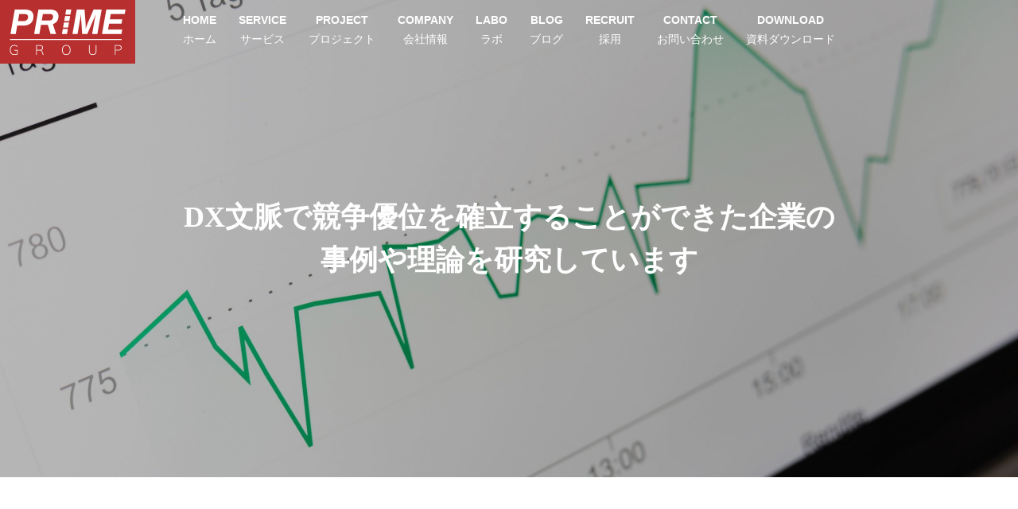

--- FILE ---
content_type: text/html; charset=UTF-8
request_url: https://primestyle.co.jp/labo/
body_size: 11750
content:
<!DOCTYPE html>
<html class="pc" lang="en-US" prefix="og: https://ogp.me/ns#">
<head>
<meta charset="UTF-8">
<!--[if IE]><meta http-equiv="X-UA-Compatible" content="IE=edge"><![endif]-->
<meta name="viewport" content="width=device-width">
<title>LABO - プライムグループ（Prime Group）</title>
<link rel="pingback" href="https://primestyle.co.jp/xmlrpc.php">
<meta name="dlm-version" content="5.1.3">
<!-- Search Engine Optimization by Rank Math - https://rankmath.com/ -->
<meta name="description" content="LABO Archive - プライムグループ（Prime Group）"/>
<meta name="robots" content="index, follow"/>
<link rel="canonical" href="https://primestyle.co.jp/labo/" />
<link rel="next" href="https://primestyle.co.jp/labo/page/2/" />
<meta property="og:locale" content="en_US" />
<meta property="og:type" content="article" />
<meta property="og:title" content="LABO - プライムグループ（Prime Group）" />
<meta property="og:description" content="LABO Archive - プライムグループ（Prime Group）" />
<meta property="og:url" content="https://primestyle.co.jp/labo/" />
<meta property="og:site_name" content="プライムグループ（Prime Group）" />
<meta name="twitter:card" content="summary_large_image" />
<meta name="twitter:title" content="LABO - プライムグループ（Prime Group）" />
<meta name="twitter:description" content="LABO Archive - プライムグループ（Prime Group）" />
<script type="application/ld+json" class="rank-math-schema">{"@context":"https://schema.org","@graph":[{"@type":"Organization","@id":"https://primestyle.co.jp/#organization","name":"\u30d7\u30e9\u30a4\u30e0\u30b0\u30eb\u30fc\u30d7\uff08Prime Group\uff09","url":"https://primestyle.co.jp"},{"@type":"WebSite","@id":"https://primestyle.co.jp/#website","url":"https://primestyle.co.jp","name":"\u30d7\u30e9\u30a4\u30e0\u30b0\u30eb\u30fc\u30d7\uff08Prime Group\uff09","publisher":{"@id":"https://primestyle.co.jp/#organization"},"inLanguage":"en-US"},{"@type":"BreadcrumbList","@id":"https://primestyle.co.jp/labo/#breadcrumb","itemListElement":[{"@type":"ListItem","position":"1","item":{"@id":"https://primestyle.co.jp","name":"Home"}},{"@type":"ListItem","position":"2","item":{"@id":"https://primestyle.co.jp/labo/","name":"LABO"}}]},{"@type":"CollectionPage","@id":"https://primestyle.co.jp/labo/#webpage","url":"https://primestyle.co.jp/labo/","name":"LABO - \u30d7\u30e9\u30a4\u30e0\u30b0\u30eb\u30fc\u30d7\uff08Prime Group\uff09","isPartOf":{"@id":"https://primestyle.co.jp/#website"},"inLanguage":"en-US","breadcrumb":{"@id":"https://primestyle.co.jp/labo/#breadcrumb"}}]}</script>
<!-- /Rank Math WordPress SEO plugin -->

<link rel="alternate" type="application/rss+xml" title="プライムグループ（Prime Group） &raquo; Feed" href="https://primestyle.co.jp/feed/" />
<link rel="alternate" type="application/rss+xml" title="プライムグループ（Prime Group） &raquo; Comments Feed" href="https://primestyle.co.jp/comments/feed/" />
<link rel="alternate" type="application/rss+xml" title="プライムグループ（Prime Group） &raquo; LABO Feed" href="https://primestyle.co.jp/labo/feed/" />
<link rel='stylesheet' id='style-css' href='https://primestyle.co.jp/wp-content/themes/solaris_tcd088/style.css?ver=1.0.1' type='text/css' media='all' />
<link rel='stylesheet' id='wp-block-library-css' href='https://primestyle.co.jp/wp-content/plugins/gutenberg/build/block-library/style.css?ver=12.4.1' type='text/css' media='all' />
<link rel='stylesheet' id='rank-mathhowto-block-assetscsshowtocss-css' href='https://primestyle.co.jp/wp-content/plugins/seo-by-rank-math/includes/modules/schema/blocks/howto/assets/css/howto.css?ver=6.4.3' type='text/css' media='all' />
<link rel='stylesheet' id='rank-mathtoc-block-assetscsstoc_list_stylecss-css' href='https://primestyle.co.jp/wp-content/plugins/seo-by-rank-math/includes/modules/schema/blocks/toc/assets/css/toc_list_style.css?ver=6.4.3' type='text/css' media='all' />
<style id='classic-theme-styles-inline-css' type='text/css'>
/*! This file is auto-generated */
.wp-block-button__link{color:#fff;background-color:#32373c;border-radius:9999px;box-shadow:none;text-decoration:none;padding:calc(.667em + 2px) calc(1.333em + 2px);font-size:1.125em}.wp-block-file__button{background:#32373c;color:#fff;text-decoration:none}
</style>
<style id='global-styles-inline-css' type='text/css'>
body{--wp--preset--color--black: #000000;--wp--preset--color--cyan-bluish-gray: #abb8c3;--wp--preset--color--white: #ffffff;--wp--preset--color--pale-pink: #f78da7;--wp--preset--color--vivid-red: #cf2e2e;--wp--preset--color--luminous-vivid-orange: #ff6900;--wp--preset--color--luminous-vivid-amber: #fcb900;--wp--preset--color--light-green-cyan: #7bdcb5;--wp--preset--color--vivid-green-cyan: #00d084;--wp--preset--color--pale-cyan-blue: #8ed1fc;--wp--preset--color--vivid-cyan-blue: #0693e3;--wp--preset--color--vivid-purple: #9b51e0;--wp--preset--gradient--vivid-cyan-blue-to-vivid-purple: linear-gradient(135deg,rgba(6,147,227,1) 0%,rgb(155,81,224) 100%);--wp--preset--gradient--light-green-cyan-to-vivid-green-cyan: linear-gradient(135deg,rgb(122,220,180) 0%,rgb(0,208,130) 100%);--wp--preset--gradient--luminous-vivid-amber-to-luminous-vivid-orange: linear-gradient(135deg,rgba(252,185,0,1) 0%,rgba(255,105,0,1) 100%);--wp--preset--gradient--luminous-vivid-orange-to-vivid-red: linear-gradient(135deg,rgba(255,105,0,1) 0%,rgb(207,46,46) 100%);--wp--preset--gradient--very-light-gray-to-cyan-bluish-gray: linear-gradient(135deg,rgb(238,238,238) 0%,rgb(169,184,195) 100%);--wp--preset--gradient--cool-to-warm-spectrum: linear-gradient(135deg,rgb(74,234,220) 0%,rgb(151,120,209) 20%,rgb(207,42,186) 40%,rgb(238,44,130) 60%,rgb(251,105,98) 80%,rgb(254,248,76) 100%);--wp--preset--gradient--blush-light-purple: linear-gradient(135deg,rgb(255,206,236) 0%,rgb(152,150,240) 100%);--wp--preset--gradient--blush-bordeaux: linear-gradient(135deg,rgb(254,205,165) 0%,rgb(254,45,45) 50%,rgb(107,0,62) 100%);--wp--preset--gradient--luminous-dusk: linear-gradient(135deg,rgb(255,203,112) 0%,rgb(199,81,192) 50%,rgb(65,88,208) 100%);--wp--preset--gradient--pale-ocean: linear-gradient(135deg,rgb(255,245,203) 0%,rgb(182,227,212) 50%,rgb(51,167,181) 100%);--wp--preset--gradient--electric-grass: linear-gradient(135deg,rgb(202,248,128) 0%,rgb(113,206,126) 100%);--wp--preset--gradient--midnight: linear-gradient(135deg,rgb(2,3,129) 0%,rgb(40,116,252) 100%);--wp--preset--font-size--small: 13px;--wp--preset--font-size--medium: 20px;--wp--preset--font-size--large: 36px;--wp--preset--font-size--x-large: 42px;--wp--preset--spacing--20: 0.44rem;--wp--preset--spacing--30: 0.67rem;--wp--preset--spacing--40: 1rem;--wp--preset--spacing--50: 1.5rem;--wp--preset--spacing--60: 2.25rem;--wp--preset--spacing--70: 3.38rem;--wp--preset--spacing--80: 5.06rem;--wp--preset--shadow--natural: 6px 6px 9px rgba(0, 0, 0, 0.2);--wp--preset--shadow--deep: 12px 12px 50px rgba(0, 0, 0, 0.4);--wp--preset--shadow--sharp: 6px 6px 0px rgba(0, 0, 0, 0.2);--wp--preset--shadow--outlined: 6px 6px 0px -3px rgba(255, 255, 255, 1), 6px 6px rgba(0, 0, 0, 1);--wp--preset--shadow--crisp: 6px 6px 0px rgba(0, 0, 0, 1);}:where(.is-layout-flex){gap: 0.5em;}:where(.is-layout-grid){gap: 0.5em;}body .is-layout-flow > .alignleft{float: left;margin-inline-start: 0;margin-inline-end: 2em;}body .is-layout-flow > .alignright{float: right;margin-inline-start: 2em;margin-inline-end: 0;}body .is-layout-flow > .aligncenter{margin-left: auto !important;margin-right: auto !important;}body .is-layout-constrained > .alignleft{float: left;margin-inline-start: 0;margin-inline-end: 2em;}body .is-layout-constrained > .alignright{float: right;margin-inline-start: 2em;margin-inline-end: 0;}body .is-layout-constrained > .aligncenter{margin-left: auto !important;margin-right: auto !important;}body .is-layout-constrained > :where(:not(.alignleft):not(.alignright):not(.alignfull)){max-width: var(--wp--style--global--content-size);margin-left: auto !important;margin-right: auto !important;}body .is-layout-constrained > .alignwide{max-width: var(--wp--style--global--wide-size);}body .is-layout-flex{display: flex;}body .is-layout-flex{flex-wrap: wrap;align-items: center;}body .is-layout-flex > *{margin: 0;}body .is-layout-grid{display: grid;}body .is-layout-grid > *{margin: 0;}.has-black-color{color: var(--wp--preset--color--black) !important;}.has-cyan-bluish-gray-color{color: var(--wp--preset--color--cyan-bluish-gray) !important;}.has-white-color{color: var(--wp--preset--color--white) !important;}.has-pale-pink-color{color: var(--wp--preset--color--pale-pink) !important;}.has-vivid-red-color{color: var(--wp--preset--color--vivid-red) !important;}.has-luminous-vivid-orange-color{color: var(--wp--preset--color--luminous-vivid-orange) !important;}.has-luminous-vivid-amber-color{color: var(--wp--preset--color--luminous-vivid-amber) !important;}.has-light-green-cyan-color{color: var(--wp--preset--color--light-green-cyan) !important;}.has-vivid-green-cyan-color{color: var(--wp--preset--color--vivid-green-cyan) !important;}.has-pale-cyan-blue-color{color: var(--wp--preset--color--pale-cyan-blue) !important;}.has-vivid-cyan-blue-color{color: var(--wp--preset--color--vivid-cyan-blue) !important;}.has-vivid-purple-color{color: var(--wp--preset--color--vivid-purple) !important;}.has-black-background-color{background-color: var(--wp--preset--color--black) !important;}.has-cyan-bluish-gray-background-color{background-color: var(--wp--preset--color--cyan-bluish-gray) !important;}.has-white-background-color{background-color: var(--wp--preset--color--white) !important;}.has-pale-pink-background-color{background-color: var(--wp--preset--color--pale-pink) !important;}.has-vivid-red-background-color{background-color: var(--wp--preset--color--vivid-red) !important;}.has-luminous-vivid-orange-background-color{background-color: var(--wp--preset--color--luminous-vivid-orange) !important;}.has-luminous-vivid-amber-background-color{background-color: var(--wp--preset--color--luminous-vivid-amber) !important;}.has-light-green-cyan-background-color{background-color: var(--wp--preset--color--light-green-cyan) !important;}.has-vivid-green-cyan-background-color{background-color: var(--wp--preset--color--vivid-green-cyan) !important;}.has-pale-cyan-blue-background-color{background-color: var(--wp--preset--color--pale-cyan-blue) !important;}.has-vivid-cyan-blue-background-color{background-color: var(--wp--preset--color--vivid-cyan-blue) !important;}.has-vivid-purple-background-color{background-color: var(--wp--preset--color--vivid-purple) !important;}.has-black-border-color{border-color: var(--wp--preset--color--black) !important;}.has-cyan-bluish-gray-border-color{border-color: var(--wp--preset--color--cyan-bluish-gray) !important;}.has-white-border-color{border-color: var(--wp--preset--color--white) !important;}.has-pale-pink-border-color{border-color: var(--wp--preset--color--pale-pink) !important;}.has-vivid-red-border-color{border-color: var(--wp--preset--color--vivid-red) !important;}.has-luminous-vivid-orange-border-color{border-color: var(--wp--preset--color--luminous-vivid-orange) !important;}.has-luminous-vivid-amber-border-color{border-color: var(--wp--preset--color--luminous-vivid-amber) !important;}.has-light-green-cyan-border-color{border-color: var(--wp--preset--color--light-green-cyan) !important;}.has-vivid-green-cyan-border-color{border-color: var(--wp--preset--color--vivid-green-cyan) !important;}.has-pale-cyan-blue-border-color{border-color: var(--wp--preset--color--pale-cyan-blue) !important;}.has-vivid-cyan-blue-border-color{border-color: var(--wp--preset--color--vivid-cyan-blue) !important;}.has-vivid-purple-border-color{border-color: var(--wp--preset--color--vivid-purple) !important;}.has-vivid-cyan-blue-to-vivid-purple-gradient-background{background: var(--wp--preset--gradient--vivid-cyan-blue-to-vivid-purple) !important;}.has-light-green-cyan-to-vivid-green-cyan-gradient-background{background: var(--wp--preset--gradient--light-green-cyan-to-vivid-green-cyan) !important;}.has-luminous-vivid-amber-to-luminous-vivid-orange-gradient-background{background: var(--wp--preset--gradient--luminous-vivid-amber-to-luminous-vivid-orange) !important;}.has-luminous-vivid-orange-to-vivid-red-gradient-background{background: var(--wp--preset--gradient--luminous-vivid-orange-to-vivid-red) !important;}.has-very-light-gray-to-cyan-bluish-gray-gradient-background{background: var(--wp--preset--gradient--very-light-gray-to-cyan-bluish-gray) !important;}.has-cool-to-warm-spectrum-gradient-background{background: var(--wp--preset--gradient--cool-to-warm-spectrum) !important;}.has-blush-light-purple-gradient-background{background: var(--wp--preset--gradient--blush-light-purple) !important;}.has-blush-bordeaux-gradient-background{background: var(--wp--preset--gradient--blush-bordeaux) !important;}.has-luminous-dusk-gradient-background{background: var(--wp--preset--gradient--luminous-dusk) !important;}.has-pale-ocean-gradient-background{background: var(--wp--preset--gradient--pale-ocean) !important;}.has-electric-grass-gradient-background{background: var(--wp--preset--gradient--electric-grass) !important;}.has-midnight-gradient-background{background: var(--wp--preset--gradient--midnight) !important;}.has-small-font-size{font-size: var(--wp--preset--font-size--small) !important;}.has-medium-font-size{font-size: var(--wp--preset--font-size--medium) !important;}.has-large-font-size{font-size: var(--wp--preset--font-size--large) !important;}.has-x-large-font-size{font-size: var(--wp--preset--font-size--x-large) !important;}
</style>
<link rel='stylesheet' id='daepl-css' href='https://primestyle.co.jp/wp-content/plugins/dae-plus/css/dae.css?ver=1729742277' type='text/css' media='all' />
<link rel='stylesheet' id='dae-download-css' href='https://primestyle.co.jp/wp-content/plugins/download-after-email/css/download.css?ver=1759809338' type='text/css' media='all' />
<link rel='stylesheet' id='dashicons-css' href='https://primestyle.co.jp/wp-includes/css/dashicons.min.css?ver=6.4.3' type='text/css' media='all' />
<link rel='stylesheet' id='dae-fa-css' href='https://primestyle.co.jp/wp-content/plugins/download-after-email/css/all.css?ver=6.4.3' type='text/css' media='all' />
<link rel='stylesheet' id='pz-linkcard-css' href='//primestyle.co.jp/wp-content/uploads/pz-linkcard/style.css?ver=2.5.5.3' type='text/css' media='all' />
<!--n2css--><!--n2js--><script type="text/javascript" src="https://primestyle.co.jp/wp-includes/js/jquery/jquery.min.js?ver=3.7.1" id="jquery-core-js"></script>
<script type="text/javascript" src="https://primestyle.co.jp/wp-includes/js/jquery/jquery-migrate.min.js?ver=3.4.1" id="jquery-migrate-js"></script>
<link rel="https://api.w.org/" href="https://primestyle.co.jp/wp-json/" />
		<!-- GA Google Analytics @ https://m0n.co/ga -->
		<script async src="https://www.googletagmanager.com/gtag/js?id=G-S5YH01PTSC"></script>
		<script>
			window.dataLayer = window.dataLayer || [];
			function gtag(){dataLayer.push(arguments);}
			gtag('js', new Date());
			gtag('config', 'G-S5YH01PTSC');
		</script>

	
<link rel="stylesheet" href="https://primestyle.co.jp/wp-content/themes/solaris_tcd088/css/design-plus.css?ver=1.0.1">
<link rel="stylesheet" href="https://primestyle.co.jp/wp-content/themes/solaris_tcd088/css/sns-botton.css?ver=1.0.1">
<link rel="stylesheet" media="screen and (max-width:1201px)" href="https://primestyle.co.jp/wp-content/themes/solaris_tcd088/css/responsive.css?ver=1.0.1">
<link rel="stylesheet" media="screen and (max-width:1201px)" href="https://primestyle.co.jp/wp-content/themes/solaris_tcd088/css/footer-bar.css?ver=1.0.1">

<script src="https://primestyle.co.jp/wp-content/themes/solaris_tcd088/js/jquery.easing.1.4.js?ver=1.0.1"></script>
<script src="https://primestyle.co.jp/wp-content/themes/solaris_tcd088/js/jscript.js?ver=1.0.1"></script>
<script src="https://primestyle.co.jp/wp-content/themes/solaris_tcd088/js/jquery.cookie.min.js?ver=1.0.1"></script>
<script src="https://primestyle.co.jp/wp-content/themes/solaris_tcd088/js/comment.js?ver=1.0.1"></script>
<script src="https://primestyle.co.jp/wp-content/themes/solaris_tcd088/js/parallax.js?ver=1.0.1"></script>

<link rel="stylesheet" href="https://primestyle.co.jp/wp-content/themes/solaris_tcd088/js/simplebar.css?ver=1.0.1">
<script src="https://primestyle.co.jp/wp-content/themes/solaris_tcd088/js/simplebar.min.js?ver=1.0.1"></script>


<script src="https://primestyle.co.jp/wp-content/themes/solaris_tcd088/js/header_fix.js?ver=1.0.1"></script>


<style type="text/css">
body { font-size:16px; }
.common_headline { font-size:36px !important; }
@media screen and (max-width:750px) {
  body { font-size:14px; }
  .common_headline { font-size:20px !important; }
}
body, input, textarea { font-family: Arial, "Hiragino Sans", "ヒラギノ角ゴ ProN", "Hiragino Kaku Gothic ProN", "游ゴシック", YuGothic, "メイリオ", Meiryo, sans-serif; }

.rich_font, .p-vertical { font-family: Arial, "Hiragino Sans", "ヒラギノ角ゴ ProN", "Hiragino Kaku Gothic ProN", "游ゴシック", YuGothic, "メイリオ", Meiryo, sans-serif; font-weight:600; }

.rich_font_type1 { font-family: Arial, "ヒラギノ角ゴ ProN W3", "Hiragino Kaku Gothic ProN", "メイリオ", Meiryo, sans-serif; font-weight:600; }
.rich_font_type2 { font-family: Arial, "Hiragino Sans", "ヒラギノ角ゴ ProN", "Hiragino Kaku Gothic ProN", "游ゴシック", YuGothic, "メイリオ", Meiryo, sans-serif; font-weight:600; }
.rich_font_type3 { font-family: "Times New Roman" , "游明朝" , "Yu Mincho" , "游明朝体" , "YuMincho" , "ヒラギノ明朝 Pro W3" , "Hiragino Mincho Pro" , "HiraMinProN-W3" , "HGS明朝E" , "ＭＳ Ｐ明朝" , "MS PMincho" , serif; font-weight:600; }

.square_headline .headline { font-size:24px; }
.square_headline .sub_headline { font-size:14px; }
@media screen and (max-width:750px) {
  .square_headline .headline { font-size:18px; }
  .square_headline .sub_headline { font-size:12px; }
}

.pc body.use_header_fix #header:after { background:rgba(255,255,255,1); }
.pc body.use_header_fix #header:hover:after { background:rgba(255,255,255,1); }
#header_logo a { background:rgba(183,47,47,1); }
#header_logo .logo_text { color:#ffffff !important; font-size:32px; }
#footer_logo .logo_text { font-size:32px; }
@media screen and (max-width:1201px) {
  #header_logo .logo_text { font-size:24px; }
  #footer_logo .logo_text { font-size:24px; }
}
#global_menu > ul > li > a:hover, body.single #global_menu > ul > li.current-menu-item > a, body.single #global_menu > ul > li.active > a,
  #header.active #global_menu > ul > li.current-menu-item > a, #header.active #global_menu > ul > li.active > a, body.hide_header_image #global_menu > ul > li.current-menu-item > a, body.no_index_header_content #global_menu > ul > li.current-menu-item > a
    { color:#b72f2f !important; }
#global_menu ul ul a { color:#ffffff; background:#b72f2f; }
#global_menu ul ul a:hover { color:#ffffff; background:#a40b10; }
#global_menu ul ul li.menu-item-has-children > a:before { color:#ffffff; }
.mobile #header:after { background:rgba(255,255,255,1); }
.mobile #header:hover:after { background:rgba(255,255,255,1); }
.mobile body.home.no_index_header_content #header { background:rgba(255,255,255,1); }
#drawer_menu { color:#ffffff; background:#c9161c; }
#drawer_menu a { color:#ffffff; }
#drawer_menu a:hover { color:#a40b10; }
#mobile_menu a { color:#ffffff; border-color:#a40b10; }
#mobile_menu li li a { background:#a40b10; }
#mobile_menu a:hover, #drawer_menu .close_button:hover, #mobile_menu .child_menu_button:hover { color:#ffffff; background:#c9161c; }
#mobile_menu .child_menu_button .icon:before, #mobile_menu .child_menu_button:hover .icon:before { color:#ffffff; }
.megamenu .headline_area h3 .headline { font-size:24px; }
.megamenu_b .service_item_list .item a:after { background:rgba(0,73,104,0.7); }
.author_profile .avatar_area img, .animate_image img, .animate_background .image {
  width:100%; height:auto;
  -webkit-transition: transform  0.5s ease;
  transition: transform  0.5s ease;
}
.author_profile a.avatar:hover img, .animate_image:hover img, .animate_background:hover .image {
  -webkit-transform: scale(1.2);
  transform: scale(1.2);
}


a { color:#0f0f0f; }

#footer_menu .footer_menu li:first-of-type a, #return_top2 a:hover:before, #bread_crumb, #bread_crumb li.last, .tcd_banner_widget .headline, .post_slider_widget .slick-arrow:hover:before,
  #post_title2 .title, #service_banner .main_title, .megamenu .headline_area h3 .headline, .news_category_list li.active a, .sns_button_list.color_type2 li.contact a:before,
    .tab_content_top .tab .item.active, .cb_tab_content .tab_content_bottom .title, .cb_headline .headline, .faq_list .question.active, .faq_list .question:hover, .author_profile .author_link li.contact a:before, .author_profile .author_link li.user_url a:before
      { color:#b72f2f; }

.square_headline, .page_navi span.current, #post_pagination p, #comment_tab li.active a, .news_category_list li.active a:before, #index_news_ticker .category,
  .tab_content_bottom .slick-dots button:hover::before, .tab_content_bottom .slick-dots .slick-active button::before,
    .faq_list .question.active:before, .faq_list .question:hover:before, .faq_list .question:hover:after, #return_top a
      { background:#b72f2f; }

.page_navi span.current, #post_pagination p, .design_headline2 span, #post_title2 .title
  { border-color:#b72f2f; }

.category_list_widget li.current-menu-item a, .category_list_widget li.current-menu-parent a { background:rgba(183,47,47,0.5); border-color:#fff; color:#fff; }

a:hover, #footer_top a:hover, #footer_social_link li a:hover:before, #footer_menu .footer_menu li:first-of-type a:hover, #next_prev_post a:hover, #bread_crumb li a:hover, #bread_crumb li.home a:hover:before,
  .single_copy_title_url_btn:hover, .tcdw_search_box_widget .search_area .search_button:hover:before, .widget_tab_post_list_button div:hover,
    #single_author_title_area .author_link li a:hover:before, .author_profile a:hover, #post_meta_bottom a:hover, .cardlink_title a:hover,
      .comment a:hover, .comment_form_wrapper a:hover, #searchform .submit_button:hover:before, .p-dropdown__title:hover:after
        { color:#a40b10; }

.page_navi a:hover, #post_pagination a:hover, #p_readmore .button:hover, .c-pw__btn:hover, #comment_tab li a:hover, #submit_comment:hover, #cancel_comment_reply a:hover,
  #wp-calendar #prev a:hover, #wp-calendar #next a:hover, #wp-calendar td a:hover, #comment_tab li a:hover, #index_news_ticker .category:hover, #return_top a:hover
    { background-color:#a40b10; }

.page_navi a:hover, #post_pagination a:hover, #comment_textarea textarea:focus, .c-pw__box-input:focus
  { border-color:#a40b10; }

.post_content a { color:#1e73be; }
.post_content a:hover { color:#a40b10; }

.design_button.type1 a { color:#ffffff !important; background:#0f0f0f; }
.design_button.type1 a:hover { color:#ffffff !important; background:#0f0f0f; }
.cat_id50 { background-color:#b72f2f; }
.cat_id50:hover { background-color:#a40b10; }
.cat_id52 { background-color:#b72f2f; }
.cat_id52:hover { background-color:#a40b10; }
.cat_id53 { background-color:#b72f2f; }
.cat_id53:hover { background-color:#a40b10; }
.cat_id54 { background-color:#b72f2f; }
.cat_id54:hover { background-color:#a40b10; }
.cat_id101 { background-color:#b72f2f; }
.cat_id101:hover { background-color:#a40b10; }
.cat_id103 { background-color:#b72f2f; }
.cat_id103:hover { background-color:#a40b10; }
.news_cat_id20 { background-color:#cca724; }
.news_cat_id20:hover { background-color:#a78716; }
.news_cat_id21 { background-color:#2db796; }
.news_cat_id21:hover { background-color:#1b9c7d; }
.news_cat_id22 { background-color:#c4c400; }
.news_cat_id22:hover { background-color:#929200; }
.post_content {
  color: #0f0f0f;
}
#project_title_area .category {   
    border-top: 3px solid #b72f2f;
}

.pc .cb_service_item_list .title {
    word-break: initial;
}

.news_list .category {
    width: 135px;
}

p { line-height:2 !important; }

#service_list .desc span {
  overflow: hidden;
}

.wp-block-button a {
  color: #fff;
} 
.styled_h2 {
  font-size:26px !important; text-align:left; color:#ffffff; background:#0f0f0f;  border-top:0px solid #dddddd;
  border-bottom:0px solid #dddddd;
  border-left:0px solid #dddddd;
  border-right:0px solid #dddddd;
  padding:15px 15px 15px 15px !important;
  margin:0px 0px 30px !important;
}
.styled_h3 {
  font-size:22px !important; text-align:left; color:#0f0f0f;   border-top:0px solid #dddddd;
  border-bottom:0px solid #dddddd;
  border-left:2px solid #0f0f0f;
  border-right:0px solid #dddddd;
  padding:6px 0px 6px 16px !important;
  margin:0px 0px 30px !important;
}
.styled_h4 {
  font-size:18px !important; text-align:left; color:#0f0f0f;   border-top:0px solid #dddddd;
  border-bottom:1px solid #dddddd;
  border-left:0px solid #dddddd;
  border-right:0px solid #dddddd;
  padding:3px 0px 3px 20px !important;
  margin:0px 0px 30px !important;
}
.styled_h5 {
  font-size:14px !important; text-align:left; color:#0f0f0f;   border-top:0px solid #dddddd;
  border-bottom:1px solid #dddddd;
  border-left:0px solid #dddddd;
  border-right:0px solid #dddddd;
  padding:3px 0px 3px 24px !important;
  margin:0px 0px 30px !important;
}
.q_custom_button1 {
  color:#ffffff !important;
  border-color:rgba(83,83,83,1);
}
.q_custom_button1.animation_type1 { background:#535353; }
.q_custom_button1:hover, .q_custom_button1:focus {
  color:#ffffff !important;
  border-color:rgba(125,125,125,1);
}
.q_custom_button1.animation_type1:hover { background:#7d7d7d; }
.q_custom_button1:before { background:#7d7d7d; }
.q_custom_button2 {
  color:#ffffff !important;
  border-color:rgba(83,83,83,1);
}
.q_custom_button2.animation_type1 { background:#535353; }
.q_custom_button2:hover, .q_custom_button2:focus {
  color:#ffffff !important;
  border-color:rgba(125,125,125,1);
}
.q_custom_button2.animation_type1:hover { background:#7d7d7d; }
.q_custom_button2:before { background:#7d7d7d; }
.speech_balloon_left1 .speach_balloon_text { background-color: #ffdfdf; border-color: #ffdfdf; color: #0f0f0f }
.speech_balloon_left1 .speach_balloon_text::before { border-right-color: #ffdfdf }
.speech_balloon_left1 .speach_balloon_text::after { border-right-color: #ffdfdf }
.speech_balloon_left2 .speach_balloon_text { background-color: #ffffff; border-color: #ff5353; color: #0f0f0f }
.speech_balloon_left2 .speach_balloon_text::before { border-right-color: #ff5353 }
.speech_balloon_left2 .speach_balloon_text::after { border-right-color: #ffffff }
.speech_balloon_right1 .speach_balloon_text { background-color: #ccf4ff; border-color: #ccf4ff; color: #0f0f0f }
.speech_balloon_right1 .speach_balloon_text::before { border-left-color: #ccf4ff }
.speech_balloon_right1 .speach_balloon_text::after { border-left-color: #ccf4ff }
.speech_balloon_right2 .speach_balloon_text { background-color: #ffffff; border-color: #0789b5; color: #0f0f0f }
.speech_balloon_right2 .speach_balloon_text::before { border-left-color: #0789b5 }
.speech_balloon_right2 .speach_balloon_text::after { border-left-color: #ffffff }
.qt_google_map .pb_googlemap_custom-overlay-inner { background:#b72f2f; color:#ffffff; }
.qt_google_map .pb_googlemap_custom-overlay-inner::after { border-color:#b72f2f transparent transparent transparent; }
</style>

<style id="current-page-style" type="text/css">
.labo_list .title { font-size:30px; }
@media screen and (max-width:750px) {
  .labo_list .title { font-size:20px; }
}
#page_header .overlay { background-color:rgba(15,15,15,0.3); }
#site_loader_logo_inner .message { font-size:16px; color:#0f0f0f; }
#site_loader_logo_inner i { background:#0f0f0f; }
#site_loader_logo_inner .catch { font-size:32px; color:#ffffff; }
@media screen and (max-width:1100px) {
  #site_loader_logo_inner .catch { font-size:26px; }
}
@media screen and (max-width:750px) {
  #site_loader_logo_inner .message { font-size:14px; }
    #site_loader_logo_inner .catch { font-size:20px; }
  }
</style>

<script type="text/javascript">
jQuery(document).ready(function($){

  if( $('.megamenu_a .slider').length ){
    $('.megamenu_a .slider').slick({
      infinite: true,
      dots: false,
      arrows: false,
      slidesToShow: 3,
      slidesToScroll: 1,
      swipeToSlide: true,
      touchThreshold: 20,
      adaptiveHeight: false,
      pauseOnHover: true,
      autoplay: true,
      fade: false,
      easing: 'easeOutExpo',
      speed: 700,
      autoplaySpeed: 5000
    });
    $('.megamenu_a .prev_item').on('click', function() {
      $(this).closest('.megamenu_a').find('.slider').slick('slickPrev');
    });
    $('.megamenu_a .next_item').on('click', function() {
      $(this).closest('.megamenu_a').find('.slider').slick('slickNext');
    });
  };

  if( $('.megamenu_b .service_list_area').length ){
    $(".megamenu_b .service_item_list .item").hover(function(){
      $(this).siblings().removeClass('active');
      $(this).addClass('active');
      service_id = $(this).data('service-id');
      $(this).closest('.service_list_area').find('.service_image_list .image').removeClass('active');
      $('#' + service_id).addClass('active');
    }, function(){
      $(this).removeClass('active');
    });
  };

});
</script>

 <!-- Global site tag (gtag.js) - Google Analytics -->
<script async src="https://www.googletagmanager.com/gtag/js?id=G-SLMXM3PYVB"></script>
<script>
  window.dataLayer = window.dataLayer || [];
  function gtag(){dataLayer.push(arguments);}
  gtag('js', new Date());

  gtag('config', 'G-SLMXM3PYVB');
</script>
<!-- Global site tag (gtag.js) - Google Analytics -->
<script async src="https://www.googletagmanager.com/gtag/js?id=UA-848960-1"></script>
<script>
  window.dataLayer = window.dataLayer || [];
  function gtag(){dataLayer.push(arguments);}
  gtag('js', new Date());

  gtag('config', 'UA-848960-1');
</script>

    <style id="global-styles-inline-css">
        body {
            --wp--preset--color--black: #0f0f0f !important;
        }
    </style>
    <!-- All in one Favicon 4.8 --><link rel="shortcut icon" href="https://primestyle.co.jp/wp-content/uploads/2021/10/favicon.ico" />
		<style type="text/css" id="wp-custom-css">
			.project_list .category {   
    border-top: 3px solid #C9161C;
}		</style>
		</head>
<body id="body" class="archive post-type-archive post-type-archive-labo use_header_fix use_mobile_header_fix">
<!-- Google Tag Manager (noscript) -->
<noscript><iframe src="https://www.googletagmanager.com/ns.html?id=GTM-TLCL56W"
height="0" width="0" style="display:none;visibility:hidden"></iframe></noscript>
<!-- End Google Tag Manager (noscript) -->


 
 
 <header id="header">
    <div id="header_logo">
   <p class="logo">
 <a href="https://primestyle.co.jp/" title="プライムグループ（Prime Group）">
    <img class="logo_image pc" src="https://primestyle.co.jp/wp-content/uploads/2025/05/Logo-sp-2x.png?1769534384" alt="プライムグループ（Prime Group）" title="プライムグループ（Prime Group）" width="150" height="57" />
  <img class="logo_image mobile" src="https://primestyle.co.jp/wp-content/uploads/2025/05/Logo-sp-1x.png?1769534384" alt="プライムグループ（Prime Group）" title="プライムグループ（Prime Group）" width="75" height="29" />   </a>
</p>

  </div>
      <a id="global_menu_button" href="#"><span></span><span></span><span></span></a>
  <nav id="global_menu">
   <ul id="menu-header" class="menu"><li id="menu-item-30" class="menu-item menu-item-type-custom menu-item-object-custom menu-item-30 "><a href="/">HOME<span>ホーム</span></a></li>
<li id="menu-item-31" class="menu-item menu-item-type-custom menu-item-object-custom menu-item-has-children menu-item-31 "><a href="/service">SERVICE<span>サービス</span></a>
<ul class="sub-menu">
	<li id="menu-item-60" class="menu-item menu-item-type-custom menu-item-object-custom menu-item-60 "><a href="/service/product-driven-by-ai-data/">AI×データ活用のプロダクト</a></li>
	<li id="menu-item-61" class="menu-item menu-item-type-custom menu-item-object-custom menu-item-61 "><a href="/service/development-service-with-ux-design-methods/">UXデザインメソッドによるサービス開発</a></li>
	<li id="menu-item-62" class="menu-item menu-item-type-custom menu-item-object-custom menu-item-62 "><a href="/service/dx-human-resorce-development-program/">DX人材育成プログラム</a></li>
	<li id="menu-item-63" class="menu-item menu-item-type-custom menu-item-object-custom menu-item-63 "><a href="/service/next-generation-contact-center/">次世代型コンタクトセンター</a></li>
</ul>
</li>
<li id="menu-item-297" class="menu-item menu-item-type-custom menu-item-object-custom menu-item-297 "><a href="/project">PROJECT<span>プロジェクト</span></a></li>
<li id="menu-item-365" class="menu-item menu-item-type-custom menu-item-object-custom menu-item-has-children menu-item-365 "><a href="/company">COMPANY<span>会社情報</span></a>
<ul class="sub-menu">
	<li id="menu-item-66" class="menu-item menu-item-type-custom menu-item-object-custom menu-item-66 "><a href="/company/message">代表メッセージ</a></li>
	<li id="menu-item-67" class="menu-item menu-item-type-custom menu-item-object-custom menu-item-67 "><a href="/company/mission">ミッション</a></li>
	<li id="menu-item-68" class="menu-item menu-item-type-custom menu-item-object-custom menu-item-68 "><a href="/company/profile">会社概要</a></li>
	<li id="menu-item-211" class="menu-item menu-item-type-custom menu-item-object-custom menu-item-211 "><a href="/company/members">役員・経営陣</a></li>
	<li id="menu-item-327" class="menu-item menu-item-type-custom menu-item-object-custom menu-item-327 "><a href="/company/history">沿革</a></li>
</ul>
</li>
<li id="menu-item-456" class="menu-item menu-item-type-custom menu-item-object-custom current-menu-item menu-item-456 "><a href="https://primestyle.co.jp/labo" aria-current="page">LABO<span>ラボ</span></a></li>
<li id="menu-item-1307" class="menu-item menu-item-type-post_type menu-item-object-page current_page_parent menu-item-1307 "><a href="https://primestyle.co.jp/blog/">BLOG<span>ブログ</span></a></li>
<li id="menu-item-76" class="menu-item menu-item-type-custom menu-item-object-custom menu-item-76 "><a href="/recruit">RECRUIT<span>採用</span></a></li>
<li id="menu-item-423" class="menu-item menu-item-type-custom menu-item-object-custom menu-item-has-children menu-item-423 "><a href="/contact/inquiry">CONTACT<span>お問い合わせ</span></a>
<ul class="sub-menu">
	<li id="menu-item-437" class="menu-item menu-item-type-post_type menu-item-object-page menu-item-437 "><a href="https://primestyle.co.jp/contact/inquiry/">ご相談・お問い合わせ</a></li>
	<li id="menu-item-447" class="menu-item menu-item-type-post_type menu-item-object-page menu-item-447 "><a href="https://primestyle.co.jp/contact/work-together/">一緒に働く</a></li>
</ul>
</li>
<li id="menu-item-2021" class="menu-item menu-item-type-custom menu-item-object-custom menu-item-2021 "><a href="https://primestyle.co.jp/download-list/">DOWNLOAD<span>資料ダウンロード</span></a></li>
</ul>  </nav>
     </header>

 
<div id="container" >

 
<div id="page_header">

 <div id="page_header_inner">
    <h1 class="catch common_headline rich_font_type3 animation_type1 animate_item">DX文脈で競争優位を確立することができた企業の事例や理論を研究しています</h1>
   </div>

  <div class="overlay"></div>
 
  <div class="bg_image" style="background:url(https://primestyle.co.jp/wp-content/uploads/2021/10/markus-winkler-IrRbSND5EUc-unsplash-scaled.jpg) no-repeat center top; background-size:cover;"></div>
  
</div>

<div id="labo_archive" class="inview">

  <div id="archive_square_headline" class="square_headline">
  <h3><span class="headline rich_font_type2">LABO</span><span class="sub_headline">研究開発</span></h3>
 </div>
 
 
  <p class="archive_desc">早稲田大学の総合研究機構グローバル科学知融合研究所と株式会社プライムスタイルが産学連携で、<br />
「企業のDXの取り組み」について、事例や成功要因を研究する会です。<br />
デジタルトランスフォーメーションを推進することで顧客体験の向上を実現し、<br />
企業の経営革新・収益水準・生産性の向上をもたらすことで競争優位を確立します。<br />
研究会では企業のデジタルトランスフォーメーション推進者に企業内の取り組みを発表いただき、<br />
その成功要因を理論化することを目的としています。</p>
 
 
 <div id="labo_list">
    <article class="item">
   <a class="image_link" href="https://primestyle.co.jp/labo/20220113/">
    <div class="image_wrap">
     <div class="image" style="background:url(https://primestyle.co.jp/wp-content/uploads/2022/06/header3.png) no-repeat center center; background-size:contain;"></div>
    </div>
   </a>
   <div class="content">
    <div class="content_inner">
     <ul class="meta clearfix">
            <li class="labo_category"><a class="labo_cat_id36" href="https://primestyle.co.jp/labo_category/dx%e6%8e%a8%e9%80%b2/">DX推進</a></li>
                  <li class="date"><time class="entry-date updated" datetime="2022-06-29T17:54:46+09:00">2022.06.29</time></li>
           </ul>
     <h3 class="title"><a href="https://primestyle.co.jp/labo/20220113/"><span>DX競争優位実践ラボ～サイバー攻撃から会社を守る最新のDX成功事例～</span></a></h3>
     <p class="desc"><span>本記事は2022年1月13日に行われた「DX競争優位推進ラボ～サイバー攻撃から会社を守る最新のDX成功事例～」における株式会社サイバーセキュリティクラウド 経営企画部 部長 西澤 将人様の講演部分とパネルディスカッション部分をインタビュー形式に再構成したものです。話し手株式会社サイ</span></p>
    </div>
   </div>
  </article>
    <article class="item">
   <a class="image_link" href="https://primestyle.co.jp/labo/20220405/">
    <div class="image_wrap">
     <div class="image" style="background:url(https://primestyle.co.jp/wp-content/uploads/2022/05/大和自動車-564x320.jpeg) no-repeat center center; background-size:contain;"></div>
    </div>
   </a>
   <div class="content">
    <div class="content_inner">
     <ul class="meta clearfix">
            <li class="labo_category"><a class="labo_cat_id36" href="https://primestyle.co.jp/labo_category/dx%e6%8e%a8%e9%80%b2/">DX推進</a></li>
                  <li class="date"><time class="entry-date updated" datetime="2022-05-13T11:10:13+09:00">2022.05.13</time></li>
           </ul>
     <h3 class="title"><a href="https://primestyle.co.jp/labo/20220405/"><span>DX競争優位実践ラボ～モビリティデータを活用したDX新潮流～</span></a></h3>
     <p class="desc"><span>本記事は2022年4月5日に行われた、「DX競争優位推進ラボ～モビリティデータを活用したDX新潮流～」における大和自動車交通株式会社 常務執行役員 小川哲男 様の講演部分とパネルディスカッション部分をインタビュー形式に再構成したものです。話し手大和自動車交通株式会社 常務執行役員 </span></p>
    </div>
   </div>
  </article>
    <article class="item">
   <a class="image_link" href="https://primestyle.co.jp/labo/20220325/">
    <div class="image_wrap">
     <div class="image" style="background:url(https://primestyle.co.jp/wp-content/uploads/2022/03/セミナー0308_920x450-564x320.png) no-repeat center center; background-size:contain;"></div>
    </div>
   </a>
   <div class="content">
    <div class="content_inner">
     <ul class="meta clearfix">
            <li class="labo_category"><a class="labo_cat_id36" href="https://primestyle.co.jp/labo_category/dx%e6%8e%a8%e9%80%b2/">DX推進</a></li>
                  <li class="date"><time class="entry-date updated" datetime="2022-04-27T14:50:56+09:00">2022.04.27</time></li>
           </ul>
     <h3 class="title"><a href="https://primestyle.co.jp/labo/20220325/"><span>DX競争優位実践ラボ 〜グローバル市場で新たな経済圏を創出するデジタルビジネスへの変革〜</span></a></h3>
     <p class="desc"><span>本記事は、2022年3月25日に行われた、「DX競争優位推進ラボ　グローバル市場で新たな経済圏を創出するデジタルビジネスへの変革」における株式会社アシックス スポーツ工学研究所 デジタルコンテンツ研究部 部長 川上和也氏の講演部分とパネルディスカッション部分をインタビュー形式に再構成したものです。</span></p>
    </div>
   </div>
  </article>
    <article class="item">
   <a class="image_link" href="https://primestyle.co.jp/labo/20211116/">
    <div class="image_wrap">
     <div class="image" style="background:url(https://primestyle.co.jp/wp-content/uploads/2022/03/imgpsh_fullsize_anim-564x320.jpeg) no-repeat center center; background-size:contain;"></div>
    </div>
   </a>
   <div class="content">
    <div class="content_inner">
     <ul class="meta clearfix">
            <li class="labo_category"><a class="labo_cat_id36" href="https://primestyle.co.jp/labo_category/dx%e6%8e%a8%e9%80%b2/">DX推進</a></li>
                  <li class="date"><time class="entry-date updated" datetime="2022-04-07T13:57:44+09:00">2022.03.10</time></li>
           </ul>
     <h3 class="title"><a href="https://primestyle.co.jp/labo/20211116/"><span>DX競争優位実践ラボ 〜最先端物流DXの舞台裏〜</span></a></h3>
     <p class="desc"><span>本記事は、2021年11月16日に行われた、「DX競争優位推進ラボ　最先端物流DXの舞台裏」におけるアスクル株式会社 CDXO 宮澤典友氏の講演部分とパネルディスカッション部分をインタビュー形式に再構成したものです。話し手アスクル株式会社　CDXOテクノロジスティックス本部　本部長</span></p>
    </div>
   </div>
  </article>
    <article class="item">
   <a class="image_link" href="https://primestyle.co.jp/labo/20211222/">
    <div class="image_wrap">
     <div class="image" style="background:url(https://primestyle.co.jp/wp-content/uploads/2022/03/imgpsh_fullsize_anim-1-564x320.png) no-repeat center center; background-size:contain;"></div>
    </div>
   </a>
   <div class="content">
    <div class="content_inner">
     <ul class="meta clearfix">
            <li class="labo_category"><a class="labo_cat_id40" href="https://primestyle.co.jp/labo_category/ai/">AI</a></li>
                  <li class="date"><time class="entry-date updated" datetime="2022-04-07T13:57:20+09:00">2022.03.09</time></li>
           </ul>
     <h3 class="title"><a href="https://primestyle.co.jp/labo/20211222/"><span>DX競争優位実践ラボ ～防災分野でのAIを用いたデータ解析とDXの最新事例～</span></a></h3>
     <p class="desc"><span>本記事は2021年12月22日に行われた、「DX競争優位推進ラボ～防災分野でのAIを用いたデータ解析とDXの最新事例～」における株式会社Spectee 代表取締役CEO 村上建治郎 様の講演部分とパネルディスカッション部分をインタビュー形式に再構成したものです。話し手株式会社 Sp</span></p>
    </div>
   </div>
  </article>
   </div><!-- END #labo_list -->

 <div class="page_navi clearfix">
<ul class='page-numbers'>
	<li><span aria-current="page" class="page-numbers current">1</span></li>
	<li><a class="page-numbers" href="https://primestyle.co.jp/labo/page/2/">2</a></li>
	<li><a class="next page-numbers" href="https://primestyle.co.jp/labo/page/2/"><span>&raquo;</span></a></li>
</ul>

</div>

 
</div><!-- END #labo_archive -->


 <footer id="footer">

  
  <div id="return_top2">
   <a href="#body"><span>TOP</span></a>
  </div>

    <div id="footer_top">
      <div id="footer_logo">
    
<h2 class="logo">
 <a href="https://primestyle.co.jp/" title="プライムグループ（Prime Group）">
    <img class="logo_image" src="https://primestyle.co.jp/wp-content/uploads/2025/05/Logo-black-2x.png?1769534384" alt="プライムグループ（Prime Group）" title="プライムグループ（Prime Group）" width="150" height="57" />
     </a>
</h2>

   </div>
         <ul id="footer_sns" class="sns_button_list clearfix color_type2">
        <li class="facebook"><a href="https://www.facebook.com/primestyle.co.jp" rel="nofollow noopener" target="_blank" title="Facebook"><span>Facebook</span></a></li>    <li class="twitter"><a href="https://twitter.com/Primestyle_jp" rel="nofollow noopener" target="_blank" title="Twitter"><span>Twitter</span></a></li>                    <li class="wantedly"><a href="https://www.wantedly.com/companies/primestyle" rel="nofollow noopener" target="_blank" title="Wantedly"><span>Wantedly</span></a></li>

   </ul>
     </div><!-- END #footer_top -->
  
    <div id="footer_menu">
      <div class="footer_menu">
    <ul id="menu-service" class="menu"><li id="menu-item-82" class="menu-item menu-item-type-custom menu-item-object-custom menu-item-82 "><a href="/service">SERVICE</a></li>
<li id="menu-item-83" class="menu-item menu-item-type-custom menu-item-object-custom menu-item-83 "><a href="/service/product-driven-by-ai-data/">AI×データ活用のプロダクト</a></li>
<li id="menu-item-84" class="menu-item menu-item-type-custom menu-item-object-custom menu-item-84 "><a href="/service/development-service-with-ux-design-methods/">UXデザインメソッドによるサービス開発</a></li>
<li id="menu-item-85" class="menu-item menu-item-type-custom menu-item-object-custom menu-item-85 "><a href="/service/dx-human-resorce-development-program/">DX人材育成プログラム</a></li>
<li id="menu-item-86" class="menu-item menu-item-type-custom menu-item-object-custom menu-item-86 "><a href="/service/next-generation-contact-center/">次世代型コンタクトセンター</a></li>
</ul>   </div>
         <div class="footer_menu">
    <ul id="menu-company" class="menu"><li id="menu-item-94" class="menu-item menu-item-type-custom menu-item-object-custom menu-item-94 "><a href="/company">COMPANY</a></li>
<li id="menu-item-95" class="menu-item menu-item-type-custom menu-item-object-custom menu-item-95 "><a href="/company/message">代表メッセージ</a></li>
<li id="menu-item-96" class="menu-item menu-item-type-custom menu-item-object-custom menu-item-96 "><a href="/company/mission">ミッション</a></li>
<li id="menu-item-97" class="menu-item menu-item-type-custom menu-item-object-custom menu-item-97 "><a href="/company/profile">会社概要</a></li>
<li id="menu-item-98" class="menu-item menu-item-type-custom menu-item-object-custom menu-item-98 "><a href="/company/members">役員・経営陣</a></li>
</ul>   </div>
         <div class="footer_menu">
    <ul id="menu-contact" class="menu"><li id="menu-item-637" class="menu-item menu-item-type-custom menu-item-object-custom menu-item-637 "><a href="/contact/inquiry/">CONTACT</a></li>
<li id="menu-item-632" class="menu-item menu-item-type-post_type menu-item-object-page menu-item-632 "><a href="https://primestyle.co.jp/contact/inquiry/">ご相談・お問い合わせ</a></li>
<li id="menu-item-633" class="menu-item menu-item-type-post_type menu-item-object-page menu-item-633 "><a href="https://primestyle.co.jp/contact/work-together/">一緒に働く</a></li>
<li id="menu-item-1950" class="menu-item menu-item-type-custom menu-item-object-custom menu-item-1950 "><a href="/download-list/">資料ダウンロード</a></li>
</ul>   </div>
        </div>
  
  
  
  
  
  <!-- Custom Copyright Block -->
  <div class="copyright-block">
    <ul class="copyright-link">
      <li>
        <a href="/privacypolicy" title="プライバシーポリシー">プライバシーポリシー</a>
      </li>
      <li>
        <a href="/sitemap" title="サイトマップ">サイトマップ</a>
      </li>
    </ul>
    <p class="copyright-txt">© Copyright Primestyle Co.,Ltd. All Rights Reserved</p>
  </div>
  <!-- End Custom Copyright Block -->

 </footer>

 <div id="return_top">
  <a href="#body"><span>TOP</span></a>
 </div>

 
</div><!-- #container -->

<div id="drawer_menu">
 <nav>
   <ul id="mobile_menu" class="menu"><li class="menu-item menu-item-type-custom menu-item-object-custom menu-item-30 "><a href="/">HOME<span>ホーム</span></a></li>
<li class="menu-item menu-item-type-custom menu-item-object-custom menu-item-has-children menu-item-31 "><a href="/service">SERVICE<span>サービス</span></a>
<ul class="sub-menu">
	<li class="menu-item menu-item-type-custom menu-item-object-custom menu-item-60 "><a href="/service/product-driven-by-ai-data/">AI×データ活用のプロダクト</a></li>
	<li class="menu-item menu-item-type-custom menu-item-object-custom menu-item-61 "><a href="/service/development-service-with-ux-design-methods/">UXデザインメソッドによるサービス開発</a></li>
	<li class="menu-item menu-item-type-custom menu-item-object-custom menu-item-62 "><a href="/service/dx-human-resorce-development-program/">DX人材育成プログラム</a></li>
	<li class="menu-item menu-item-type-custom menu-item-object-custom menu-item-63 "><a href="/service/next-generation-contact-center/">次世代型コンタクトセンター</a></li>
</ul>
</li>
<li class="menu-item menu-item-type-custom menu-item-object-custom menu-item-297 "><a href="/project">PROJECT<span>プロジェクト</span></a></li>
<li class="menu-item menu-item-type-custom menu-item-object-custom menu-item-has-children menu-item-365 "><a href="/company">COMPANY<span>会社情報</span></a>
<ul class="sub-menu">
	<li class="menu-item menu-item-type-custom menu-item-object-custom menu-item-66 "><a href="/company/message">代表メッセージ</a></li>
	<li class="menu-item menu-item-type-custom menu-item-object-custom menu-item-67 "><a href="/company/mission">ミッション</a></li>
	<li class="menu-item menu-item-type-custom menu-item-object-custom menu-item-68 "><a href="/company/profile">会社概要</a></li>
	<li class="menu-item menu-item-type-custom menu-item-object-custom menu-item-211 "><a href="/company/members">役員・経営陣</a></li>
	<li class="menu-item menu-item-type-custom menu-item-object-custom menu-item-327 "><a href="/company/history">沿革</a></li>
</ul>
</li>
<li class="menu-item menu-item-type-custom menu-item-object-custom current-menu-item menu-item-456 "><a href="https://primestyle.co.jp/labo" aria-current="page">LABO<span>ラボ</span></a></li>
<li class="menu-item menu-item-type-post_type menu-item-object-page current_page_parent menu-item-1307 "><a href="https://primestyle.co.jp/blog/">BLOG<span>ブログ</span></a></li>
<li class="menu-item menu-item-type-custom menu-item-object-custom menu-item-76 "><a href="/recruit">RECRUIT<span>採用</span></a></li>
<li class="menu-item menu-item-type-custom menu-item-object-custom menu-item-has-children menu-item-423 "><a href="/contact/inquiry">CONTACT<span>お問い合わせ</span></a>
<ul class="sub-menu">
	<li class="menu-item menu-item-type-post_type menu-item-object-page menu-item-437 "><a href="https://primestyle.co.jp/contact/inquiry/">ご相談・お問い合わせ</a></li>
	<li class="menu-item menu-item-type-post_type menu-item-object-page menu-item-447 "><a href="https://primestyle.co.jp/contact/work-together/">一緒に働く</a></li>
</ul>
</li>
<li class="menu-item menu-item-type-custom menu-item-object-custom menu-item-2021 "><a href="https://primestyle.co.jp/download-list/">DOWNLOAD<span>資料ダウンロード</span></a></li>
</ul> </nav>
  <div id="mobile_banner">
   </div><!-- END #footer_mobile_banner -->
</div>

<script>


jQuery(document).ready(function($){

  
  $("#page_header .bg_image").addClass('animate');
  $("#page_header .animate_item").each(function(i){
    $(this).delay(i *700).queue(function(next) {
      $(this).addClass('animate');
      next();
    });
  });

  if( $('#page_header .animation_type2').length ){
    setTimeout(function(){
      $("#page_header .animation_type2 span").each(function(i){
        $(this).delay(i * 50).queue(function(next) {
          $(this).addClass('animate');
          next();
        });
      });
    }, 500);
  };

  $(window).on('scroll load', function(i) {
    var scTop = $(this).scrollTop();
    var scBottom = scTop + $(this).height();
    $('.inview').each( function(i) {
      var thisPos = $(this).offset().top + 100;
      if ( thisPos < scBottom ) {
        $(this).addClass('animate');
      }
    });
  });

});

</script>


<link rel='stylesheet' id='slick-style-css' href='https://primestyle.co.jp/wp-content/themes/solaris_tcd088/js/slick.css?ver=1.0.0' type='text/css' media='all' />
<script type="text/javascript" src="https://primestyle.co.jp/wp-content/plugins/dae-plus/js/dae.js?ver=1729742277" id="daepl-js"></script>
<script type="text/javascript" src="https://primestyle.co.jp/wp-content/plugins/download-after-email/js/media-query.js?ver=1759809338" id="dae-media-query-js"></script>
<script type="text/javascript" id="dae-download-js-extra">
/* <![CDATA[ */
var objDaeDownload = {"ajaxUrl":"https:\/\/primestyle.co.jp\/wp-admin\/admin-ajax.php","nonce":"cea9bbeed0"};
/* ]]> */
</script>
<script type="text/javascript" src="https://primestyle.co.jp/wp-content/plugins/download-after-email/js/download.js?ver=1759809338" id="dae-download-js"></script>
<script type="text/javascript" id="dlm-xhr-js-extra">
/* <![CDATA[ */
var dlmXHRtranslations = {"error":"An error occurred while trying to download the file. Please try again.","not_found":"Download does not exist.","no_file_path":"No file path defined.","no_file_paths":"No file paths defined.","filetype":"Download is not allowed for this file type.","file_access_denied":"Access denied to this file.","access_denied":"Access denied. You do not have permission to download this file.","security_error":"Something is wrong with the file path.","file_not_found":"File not found."};
/* ]]> */
</script>
<script type="text/javascript" id="dlm-xhr-js-before">
/* <![CDATA[ */
const dlmXHR = {"xhr_links":{"class":["download-link","download-button"]},"prevent_duplicates":true,"ajaxUrl":"https:\/\/primestyle.co.jp\/wp-admin\/admin-ajax.php"}; dlmXHRinstance = {}; const dlmXHRGlobalLinks = "https://primestyle.co.jp/download/"; const dlmNonXHRGlobalLinks = []; dlmXHRgif = "https://primestyle.co.jp/wp-includes/images/spinner.gif"; const dlmXHRProgress = "1"
/* ]]> */
</script>
<script type="text/javascript" src="https://primestyle.co.jp/wp-content/plugins/download-monitor/assets/js/dlm-xhr.min.js?ver=5.1.3" id="dlm-xhr-js"></script>
<script type="text/javascript" id="dlm-xhr-js-after">
/* <![CDATA[ */
document.addEventListener("dlm-xhr-modal-data", function(event) { if ("undefined" !== typeof event.detail.headers["x-dlm-tc-required"]) { event.detail.data["action"] = "dlm_terms_conditions_modal"; event.detail.data["dlm_modal_response"] = "true"; }});
document.addEventListener("dlm-xhr-modal-data", function(event) {if ("undefined" !== typeof event.detail.headers["x-dlm-members-locked"]) {event.detail.data["action"] = "dlm_members_conditions_modal";event.detail.data["dlm_modal_response"] = "true";event.detail.data["dlm_members_form_redirect"] = "https://primestyle.co.jp/labo/";}});
/* ]]> */
</script>
<script type="text/javascript" src="https://primestyle.co.jp/wp-content/themes/solaris_tcd088/js/slick.min.js?ver=1.0.0" id="slick-script-js"></script>
</body>
</html>

--- FILE ---
content_type: text/css
request_url: https://primestyle.co.jp/wp-content/plugins/seo-by-rank-math/includes/modules/schema/blocks/howto/assets/css/howto.css?ver=6.4.3
body_size: 696
content:
@-webkit-keyframes spin{0%{-webkit-transform:rotate(0deg)}100%{-webkit-transform:rotate(-360deg)}}@keyframes spin{0%{-webkit-transform:rotate(0deg)}100%{-webkit-transform:rotate(-360deg)}}@keyframes bounce{from{-webkit-transform:translateY(0px);transform:translateY(0px)}to{-webkit-transform:translateY(-5px);transform:translateY(-5px)}}@-webkit-keyframes bounce{from{-webkit-transform:translateY(0px);transform:translateY(0px)}to{-webkit-transform:translateY(-5px);transform:translateY(-5px)}}@-webkit-keyframes loading{0%{background-size:20% 50% ,20% 50% ,20% 50%}20%{background-size:20% 20% ,20% 50% ,20% 50%}40%{background-size:20% 100%,20% 20% ,20% 50%}60%{background-size:20% 50% ,20% 100%,20% 20%}80%{background-size:20% 50% ,20% 50% ,20% 100%}100%{background-size:20% 50% ,20% 50% ,20% 50%}}@keyframes loading{0%{background-size:20% 50% ,20% 50% ,20% 50%}20%{background-size:20% 20% ,20% 50% ,20% 50%}40%{background-size:20% 100%,20% 20% ,20% 50%}60%{background-size:20% 50% ,20% 100%,20% 20%}80%{background-size:20% 50% ,20% 50% ,20% 100%}100%{background-size:20% 50% ,20% 50% ,20% 50%}}:root{--rankmath-wp-adminbar-height: 0}#rank-math-howto .rank-math-media-placeholder{position:relative;display:inline-block;float:none;margin-bottom:15px;margin-left:0;text-align:left}#rank-math-howto .components-base-control__label{font-weight:600}#rank-math-howto .components-base-control__field{margin-bottom:0}#rank-math-howto .components-base-control__help{font-style:italic;margin:0}#rank-math-howto .components-text-control__input,#rank-math-howto .components-textarea-control__input{font-size:1rem;margin-bottom:0;color:#3a3a3a;border-color:#b5bfc9}#rank-math-howto .rank-math-howto-duration-label .components-toggle-control{display:inline-block;margin-left:8px}#rank-math-howto .rank-math-howto-duration-fields{margin-top:10px}#rank-math-howto .rank-math-howto-duration-fields .components-base-control{display:inline-block;width:75px;margin-right:5px}#rank-math-howto .rank-math-howto-duration-fields .components-base-control+.components-base-control{margin-bottom:0 !important}#rank-math-howto .rank-math-howto-duration-fields .components-base-control>.components-base-control__field{margin:0}#rank-math-howto .rank-math-howto-duration-fields .components-base-control:first-child{width:auto}#rank-math-howto .rank-math-howto-duration-fields .components-base-control.hidden{display:none}#rank-math-howto .rank-math-howto-duration-instructions{font-size:13px;font-style:italic;margin:10px 0 5px;opacity:.7}#rank-math-howto .rank-math-howto-estimated-cost{display:-webkit-box;display:-ms-flexbox;display:flex;-webkit-box-orient:horizontal;-webkit-box-direction:normal;-ms-flex-flow:row wrap;flex-flow:row wrap}#rank-math-howto .rank-math-howto-estimated-cost>div:last-child{margin-left:10px;-ms-flex-item-align:end;align-self:flex-end}


--- FILE ---
content_type: text/css
request_url: https://primestyle.co.jp/wp-content/uploads/pz-linkcard/style.css?ver=2.5.5.3
body_size: 877
content:
@charset "UTF-8";.linkcard{margin-top:!important;margin-bottom:!important;margin-left:!important;margin-right:!important;}.linkcard a{text-decoration:none;}.linkcard span.external-icon{display:none;}.linkcard p{display:none;}.lkc-unlink{cursor:not-allowed;}.lkc-external-wrap{border:0px solid #888888;}.lkc-internal-wrap{border:0px solid #888888;}.lkc-this-wrap{border:0px solid #888888;}.lkc-external-wrap,.lkc-internal-wrap,.lkc-this-wrap{position:relative;margin:0;padding:0;width:100%;}.lkc-card{margin-top:8px;margin-bottom:8px;margin-left:8px;margin-right:8px;}.lkc-content{word-break:break-all;white-space:normal;overflow:hidden;height:;margin:0;}.lkc-title{font-weight:bold;overflow:hidden;word-break:break-all;color:;font-size:;line-height:;}.lkc-title:hover{text-decoration:underline;}.lkc-url{display:block;font-weight:normal;text-decoration:underline;overflow:hidden;color:;font-size:;line-height:;white-space:nowrap;text-overflow:ellipsis;}.lkc-url:link{text-decoration:none;}.lkc-url-info{display:inline;font-weight:normal;text-decoration:underline;white-space:nowrap;overflow:hidden;text-overflow:ellipsis;color:;font-size:;line-height:;}.lkc-excerpt{padding:0;overflow:hidden;color:;font-size:;line-height:;}.lkc-more-text{display:inline;color:;font-size:;line-height:;}.lkc-thumbnail{display:flex;}.lkc-thumbnail-img{border:1px solid rgba(0,0,0,0.4)!IMPORTANT;object-fit:cover;}.lkc-info{display:flex;align-items:center;white-space:nowrap;overflow:hidden;padding:0;color:;font-size:;line-height:;}.lkc-favicon{display:inline;height:16px;width:16px;margin:0 4px;border:none;vertical-align:middle;}.lkc-domain{display:inline;text-decoration:none;margin:0 0 0 6px;color:;font-size:;line-height:;}.lkc-external-added,.lkc-internal-added,.lkc-this-added{display:inline;color:;font-size:;line-height:;}.lkc-date{display:inline;text-decoration:none;float:right;color:;font-size:;line-height:;}.lkc-share{display:inline;text-shadow:none;}.lkc-sns-tw{display:inline;margin:0;padding:0 1px;color:#5ea9dd;background-color:#f5f8fa;font-size:9px;text-decoration:underline;font-weight:bold;white-space:nowrap;}.lkc-sns-fb{display:inline;margin:0;padding:0 1px;color:#ffffff;background-color:#3864a3;font-size:9px;text-decoration:underline;font-weight:bold;white-space:nowrap;}.lkc-sns-hb{display:inline;margin:0;padding:0 1px;color:#ff6464;background-color:#ffefef;font-size:9px;text-decoration:underline;font-weight:bold;white-space:nowrap;}.lkc-sns-gp{display:inline;margin:0;padding:0 1px;color:#dd4e42;background-color:#ffffff;font-size:9px;text-decoration:underline;font-weight:bold;white-space:nowrap;}.lkc-sns-po{display:inline;margin:0;padding:0 1px;color:#eeeeee;background-color:#ee4055;font-size:9px;text-decoration:underline;font-weight:bold;white-space:nowrap;}.lkc-error{display:block;padding-top:50px;margin-top:-50px;}.clear{clear:both;}blockquote.lkc-quote{background-color:transparent;background-image:none;padding:0;margin:0;border:none;}blockquote.lkc-quote::before{content:'';}blockquote.lkc-quote::after{content:'';}.lkc-iframe-wrap{margin:0;width:100%;}.lkc-iframe{padding:0;margin:0;width:100%;}/*Pz-LkC2.5.5#1729774730*/